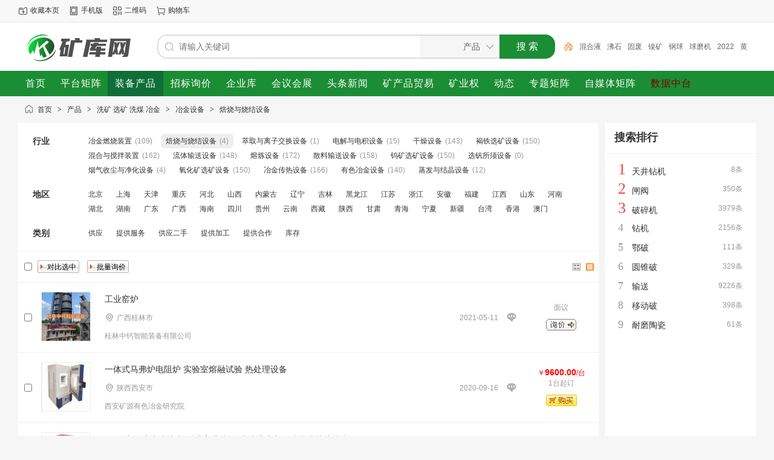

--- FILE ---
content_type: text/html;charset=UTF-8
request_url: https://www.kuangku.cn/sell/list-811.html
body_size: 5693
content:
<!doctype html>
<html>
<head>
<meta charset="UTF-8"/>
<title>[焙烧与烧结设备]焙烧与烧结设备厂家，焙烧与烧结设备价格，焙烧与烧结设备型号_矿库网</title>
<meta name="keywords" content="焙烧与烧结设备，焙烧与烧结设备厂家，焙烧与烧结设备价格，焙烧与烧结设备大全，矿业数据库"/>
<meta name="description" content="矿库网提供了优质的焙烧与烧结设备信息，主要内容包含:焙烧与烧结设备价格、焙烧与烧结设备商品介绍、焙烧与烧结设备厂家等,还有详细的厂家介绍与详细联系方式,购买焙烧与烧结设备及其相关产品就上矿库."/>
<meta http-equiv="mobile-agent" content="format=html5;url=https://m.kuangku.cn/sell/list-811.html"/>
<meta http-equiv="x-ua-compatible" content="IE=8"/>
<link rel="shortcut icon" type="image/x-icon" href="https://www.kuangku.cn/favicon.ico"/>
<link rel="bookmark" type="image/x-icon" href="https://www.kuangku.cn/favicon.ico"/>
<link rel="archives" title="矿库网" href="https://www.kuangku.cn/archiver/"/>
<link rel="stylesheet" type="text/css" href="https://www.kuangku.cn/static/skin/default/style.css?v=75729014de"/>
<link rel="stylesheet" type="text/css" href="https://www.kuangku.cn/static/skin/default/sell.css?v=75729014de"/>
<link rel="stylesheet" type="text/css" href="https://www.kuangku.cn/file/style/home.reset.css?v=75729014de"/>
<script type="text/javascript" src="https://www.kuangku.cn/lang/zh-cn/lang.js?v=75729014de"></script>
<script type="text/javascript" src="https://www.kuangku.cn/file/script/config.js?v=75729014de"></script>
<script type="text/javascript" src="https://www.kuangku.cn/static/script/jquery-3.6.4.min.js?v=75729014de"></script>
<script type="text/javascript" src="https://www.kuangku.cn/static/script/notification.js?v=75729014de"></script>
<script type="text/javascript" src="https://www.kuangku.cn/static/script/common.js?v=75729014de"></script>
<script type="text/javascript" src="https://www.kuangku.cn/static/script/page.js?v=75729014de"></script>
<script type="text/javascript">GoMobile('https://m.kuangku.cn/sell/list-811.html');var searchid = 5;</script>
</head>
<body>
<div class="head" id="head">
<div class="head_m">
<div class="head_r" id="destoon_member"></div>
<div class="head_l">
<ul>
<li class="h_fav"><script type="text/javascript">addFav('收藏本页');</script></li>
<li class="h_mobile"><a href="javascript:Dmobile();">手机版</a></li><li class="h_qrcode"><a href="javascript:Dqrcode();">二维码</a></li><li class="h_cart"><a href="https://www.kuangku.cn/member/cart.php" onmouseover="Dcard('cart',this);">购物车<span class="head_t" id="destoon_cart"></span></a></li></ul>
</div>
</div>
</div>
<div id="destoon-space" class="head_s"></div>
<div class="m"><div id="search_tips" style="display:none;"></div></div>
<div id="destoon-qrcode" style="display:none;"></div><div id="destoon-card"></div>
<div id="destoon-fixon" class="destoon-fixon-x">
<div class="m">
<div class="logo"><a href="https://www.kuangku.cn/"><img src="https://mine99.oss-cn-beijing.aliyuncs.com/kuangkuwang/logo.png" alt="矿库网"/></a></div>
<form id="destoon-search" action="https://www.kuangku.cn/sell/search.php" onsubmit="return DSearch();">
<div class="search-inp">
<input name="kw" id="destoon-kw" type="text" value="" placeholder="请输入关键词" onfocus="DsRec();" onblur="$('#search-tip,#search-rec,#search-cls').fadeOut('fast');"  x-webkit-speech speech/>
<div id="search-tip"></div><div id="search-rec"></div>
</div>
<div class="search-mod">
<div id="search-cls" onclick="$('#destoon-kw').val('');$('#search-cls').hide();" title="清空输入"></div>
<input type="text" id="destoon-mod" value="产品" readonly onclick="$('#search-tip,#search-rec').hide();$('#search-mod').fadeIn('fast');"/>
<div id="search-mod">
<p onclick="$('#search-mod').fadeOut('fast');"><i title="关闭"></i>选择频道搜索</p>
<ul>
<li onclick="DsMod('5','产品','https://www.kuangku.cn/sell/')">产品</li><li onclick="DsMod('6','采购','https://www.kuangku.cn/buy/')">采购</li><li onclick="DsMod('4','企业','https://www.kuangku.cn/company/')">企业</li><li onclick="DsMod('8','展会','https://www.kuangku.cn/exhibit/')">展会</li><li onclick="DsMod('34','头条','https://www.kuangku.cn/toutiao/')">头条</li><li onclick="DsMod('42','矿产','https://www.kuangku.cn/kuangchan/')">矿产</li><li onclick="DsMod('52','矿业权','https://www.kuangku.cn/kuangquan2023/')">矿业权</li><li onclick="DsMod('20','动态','https://www.kuangku.cn/moment/')">动态</li><li onclick="DsMod('54','专题矩阵','https://www.kuangku.cn/zuanti/')">专题矩阵</li><li onclick="DsMod('55','自媒体矩阵','https://www.kuangku.cn/media/')">自媒体矩阵</li><li onclick="DsMod('60','数据中台','https://www.kuangku.cn/shujuzhongtai/')">数据中台</li></ul>
</div>
</div>
<div class="search-btn"><input type="submit" value="搜 索"/></div>
<div class="search-adv" title="高级搜索" onclick="Go($('#destoon-search').attr('action'));"></div>
<div class="search-hot"><a href="https://www.kuangku.cn/sell/search.php?kw=%E7%A0%B4%E7%A2%8E%E6%9C%BA">破碎机</a><a href="https://www.kuangku.cn/sell/search.php?kw=%E6%B7%B7%E5%90%88%E6%B6%B2">混合液</a><a href="https://www.kuangku.cn/sell/search.php?kw=%E6%B2%B8%E7%9F%B3">沸石</a><a href="https://www.kuangku.cn/sell/search.php?kw=%E5%9B%BA%E5%BA%9F">固废</a><a href="https://www.kuangku.cn/sell/search.php?kw=%E9%95%8D%E7%9F%BF">镍矿</a><a href="https://www.kuangku.cn/sell/search.php?kw=%E9%92%A2%E7%90%83">钢球</a><a href="https://www.kuangku.cn/sell/search.php?kw=%E7%90%83%E7%A3%A8%E6%9C%BA">球磨机</a><a href="https://www.kuangku.cn/sell/search.php?kw=2022">2022</a><a href="https://www.kuangku.cn/sell/search.php?kw=%E9%BB%84%E8%8D%AF">黄药</a><a href="https://www.kuangku.cn/sell/search.php?kw=%E8%BD%AF%E7%AE%A1">软管</a></div>
</form>
</div>
<div class="nav-btn">
<div class="m">
<div class="menu">
<ul><li><a href="https://www.kuangku.cn/"><span>首页</span></a></li><li><a href="https://www.kuangku.cn/juzhen/" target="_blank"><span>平台矩阵</span></a></li><li class="menuon"><a href="https://www.kuangku.cn/sell/"><span>装备产品</span></a></li><li><a href="https://www.kuangku.cn/buy/"><span>招标询价</span></a></li><li><a href="https://www.kuangku.cn/company/"><span>企业库</span></a></li><li><a href="https://www.kuangku.cn/exhibit/"><span>会议会展</span></a></li><li><a href="https://www.kuangku.cn/toutiao/"><span>头条新闻</span></a></li><li><a href="https://www.kuangku.cn/kuangchan/"><span>矿产品贸易</span></a></li><li><a href="https://www.kuangku.cn/kuangquan2023/"><span>矿业权</span></a></li><li><a href="https://www.kuangku.cn/moment/"><span>动态</span></a></li><li><a href="https://www.kuangku.cn/zuanti/" target="_blank"><span>专题矩阵</span></a></li><li><a href="https://www.kuangku.cn/media/" target="_blank"><span>自媒体矩阵</span></a></li><li><a href="https://www.kuangku.cn/shujuzhongtai/" target="_blank"><span style="color:#800000;">数据中台</span></a></li></ul>
</div>
</div>
</div>
</div><div class="m">
<div class="nav"><a href="https://www.kuangku.cn/">首页</a> <i>&gt;</i> <a href="https://www.kuangku.cn/sell/">产品</a> <i>&gt;</i> <a href="https://www.kuangku.cn/sell/list-51.html">洗矿 选矿 洗煤 冶金</a> <i>&gt;</i> <a href="https://www.kuangku.cn/sell/list-92.html">冶金设备</a> <i>&gt;</i> <a href="https://www.kuangku.cn/sell/list-811.html">焙烧与烧结设备</a></div>
</div>
<div class="m m2">
<div class="m2l">
<form action="https://www.kuangku.cn/sell/search.php" id="search">
<input type="hidden" name="catid" value="811"/>
<div class="sort-f">
<div class="sort">
<div class="sort-k">行业</div>
<div class="sort-v">
<ul>
<li><a href="https://www.kuangku.cn/sell/list-810.html">冶金燃烧装置</a> <i>(109)</i></li>
<li class="on"><a href="https://www.kuangku.cn/sell/list-811.html">焙烧与烧结设备</a> <i>(4)</i></li>
<li><a href="https://www.kuangku.cn/sell/list-812.html">萃取与离子交换设备</a> <i>(1)</i></li>
<li><a href="https://www.kuangku.cn/sell/list-813.html">电解与电积设备</a> <i>(15)</i></li>
<li><a href="https://www.kuangku.cn/sell/list-814.html">干燥设备</a> <i>(143)</i></li>
<li><a href="https://www.kuangku.cn/sell/list-816.html">褐铁选矿设备</a> <i>(150)</i></li>
<li><a href="https://www.kuangku.cn/sell/list-817.html">混合与搅拌装置</a> <i>(162)</i></li>
<li><a href="https://www.kuangku.cn/sell/list-818.html">流体输送设备</a> <i>(148)</i></li>
<li><a href="https://www.kuangku.cn/sell/list-819.html">熔炼设备</a> <i>(172)</i></li>
<li><a href="https://www.kuangku.cn/sell/list-820.html">散料输送设备</a> <i>(158)</i></li>
<li><a href="https://www.kuangku.cn/sell/list-821.html">钨矿选矿设备</a> <i>(150)</i></li>
<li><a href="https://www.kuangku.cn/sell/list-822.html">选钒所须设备</a> <i>(0)</i></li>
<li><a href="https://www.kuangku.cn/sell/list-823.html">烟气收尘与净化设备</a> <i>(4)</i></li>
<li><a href="https://www.kuangku.cn/sell/list-824.html">氧化矿选矿设备</a> <i>(150)</i></li>
<li><a href="https://www.kuangku.cn/sell/list-825.html">冶金传热设备</a> <i>(166)</i></li>
<li><a href="https://www.kuangku.cn/sell/list-826.html">有色冶金设备</a> <i>(140)</i></li>
<li><a href="https://www.kuangku.cn/sell/list-827.html">蒸发与结晶设备</a> <i>(12)</i></li>
</ul>
</div>
</div>
<div class="sort">
<div class="sort-k">地区</div>
<div class="sort-v">
<ul>
<li><a href="https://www.kuangku.cn/sell/search.php?catid=811&areaid=1">北京</a></li>
<li><a href="https://www.kuangku.cn/sell/search.php?catid=811&areaid=2">上海</a></li>
<li><a href="https://www.kuangku.cn/sell/search.php?catid=811&areaid=3">天津</a></li>
<li><a href="https://www.kuangku.cn/sell/search.php?catid=811&areaid=4">重庆</a></li>
<li><a href="https://www.kuangku.cn/sell/search.php?catid=811&areaid=5">河北</a></li>
<li><a href="https://www.kuangku.cn/sell/search.php?catid=811&areaid=6">山西</a></li>
<li><a href="https://www.kuangku.cn/sell/search.php?catid=811&areaid=7">内蒙古</a></li>
<li><a href="https://www.kuangku.cn/sell/search.php?catid=811&areaid=8">辽宁</a></li>
<li><a href="https://www.kuangku.cn/sell/search.php?catid=811&areaid=9">吉林</a></li>
<li><a href="https://www.kuangku.cn/sell/search.php?catid=811&areaid=10">黑龙江</a></li>
<li><a href="https://www.kuangku.cn/sell/search.php?catid=811&areaid=11">江苏</a></li>
<li><a href="https://www.kuangku.cn/sell/search.php?catid=811&areaid=12">浙江</a></li>
<li><a href="https://www.kuangku.cn/sell/search.php?catid=811&areaid=13">安徽</a></li>
<li><a href="https://www.kuangku.cn/sell/search.php?catid=811&areaid=14">福建</a></li>
<li><a href="https://www.kuangku.cn/sell/search.php?catid=811&areaid=15">江西</a></li>
<li><a href="https://www.kuangku.cn/sell/search.php?catid=811&areaid=16">山东</a></li>
<li><a href="https://www.kuangku.cn/sell/search.php?catid=811&areaid=17">河南</a></li>
<li><a href="https://www.kuangku.cn/sell/search.php?catid=811&areaid=18">湖北</a></li>
<li><a href="https://www.kuangku.cn/sell/search.php?catid=811&areaid=19">湖南</a></li>
<li><a href="https://www.kuangku.cn/sell/search.php?catid=811&areaid=20">广东</a></li>
<li><a href="https://www.kuangku.cn/sell/search.php?catid=811&areaid=21">广西</a></li>
<li><a href="https://www.kuangku.cn/sell/search.php?catid=811&areaid=22">海南</a></li>
<li><a href="https://www.kuangku.cn/sell/search.php?catid=811&areaid=23">四川</a></li>
<li><a href="https://www.kuangku.cn/sell/search.php?catid=811&areaid=24">贵州</a></li>
<li><a href="https://www.kuangku.cn/sell/search.php?catid=811&areaid=25">云南</a></li>
<li><a href="https://www.kuangku.cn/sell/search.php?catid=811&areaid=26">西藏</a></li>
<li><a href="https://www.kuangku.cn/sell/search.php?catid=811&areaid=27">陕西</a></li>
<li><a href="https://www.kuangku.cn/sell/search.php?catid=811&areaid=28">甘肃</a></li>
<li><a href="https://www.kuangku.cn/sell/search.php?catid=811&areaid=29">青海</a></li>
<li><a href="https://www.kuangku.cn/sell/search.php?catid=811&areaid=30">宁夏</a></li>
<li><a href="https://www.kuangku.cn/sell/search.php?catid=811&areaid=31">新疆</a></li>
<li><a href="https://www.kuangku.cn/sell/search.php?catid=811&areaid=32">台湾</a></li>
<li><a href="https://www.kuangku.cn/sell/search.php?catid=811&areaid=33">香港</a></li>
<li><a href="https://www.kuangku.cn/sell/search.php?catid=811&areaid=34">澳门</a></li>
</ul>
</div>
</div>
<div class="sort">
<div class="sort-k">类别</div>
<div class="sort-v">
<ul>
<li><a href="javascript:;" onclick="Dq('typeid',0);">供应</a></li>
<li><a href="javascript:;" onclick="Dq('typeid',1);">提供服务</a></li>
<li><a href="javascript:;" onclick="Dq('typeid',2);">供应二手</a></li>
<li><a href="javascript:;" onclick="Dq('typeid',3);">提供加工</a></li>
<li><a href="javascript:;" onclick="Dq('typeid',4);">提供合作</a></li>
<li><a href="javascript:;" onclick="Dq('typeid',5);">库存</a></li>
</ul>
</div>
</div>
</div>
</form>
<form method="post">
<div class="sell_tip" id="sell_tip" style="display:none;" title="双击关闭" ondblclick="Dh(this.id);">
<div>
<p>您可以</p>
<input type="submit" value="对比选中" onclick="this.form.action='https://www.kuangku.cn/sell/compare.php';" class="tool-btn"/> 或 
<input type="submit" value="批量询价" onclick="this.form.action='https://www.kuangku.cn/sell/inquiry.php';" class="tool-btn"/>
</div>
</div>
<div class="img_tip" id="img_tip" style="display:none;">&nbsp;</div>
<div class="tools">
<table>
<tr height="30">
<td width="25" align="center"><input type="checkbox" onclick="checkall(this.form);"/></td>
<td>
<input type="submit" value="对比选中" onclick="this.form.action='https://www.kuangku.cn/sell/compare.php';" class="tool-btn"/>&nbsp; &nbsp;
<input type="submit" value="批量询价" onclick="this.form.action='https://www.kuangku.cn/sell/inquiry.php';" class="tool-btn"/>
</td>
<td align="right">
<img src="https://www.kuangku.cn/static/image/ico-list-img.png" width="16" height="16" title="图片列表" align="absmiddle" class="c_p" onclick="Dq('list', 1);"/>&nbsp;
<img src="https://www.kuangku.cn/static/image/ico-list-mix-on.png" width="16" height="16" title="图文列表" align="absmiddle" class="c_p" onclick="Dq('list', 0);"/>&nbsp;
</td>
</tr>
</table>
</div>
<div class="list" id="item_261322">
<table>
<tr align="center">
<td width="25">&nbsp;<input type="checkbox" id="check_261322" name="itemid[]" value="261322" onclick="sell_tip(this, 261322);"/> </td>
<td width="100"><div><a href="https://www.kuangku.cn/sell/show-htm-itemid-261322.html" target="_blank"><img src="https://img.kuangku.cn/202105/11/10320560100530.jpg.thumb.jpg" width="80" height="80" alt="工业窑炉" onmouseover="img_tip(this, this.src);" onmouseout="img_tip(this, '');"/></a></div></td>
<td width="10"> </td>
<td align="left">
<ul>
<li><a href="https://www.kuangku.cn/sell/show-htm-itemid-261322.html" target="_blank" class="px14">工业窑炉</a></li>
<li><span class="f_r f_grey">2021-05-11</span><span class="ui-ico-area">广西桂林市</span></li>
<li>
<a href="https://www.kuangku.cn/com/guilinzhonggai123/" target="_blank"><span class="f_grey">桂林中钙智能装备有限公司</span></a>
</li>
</ul>
</td>
<td width="40"><a href="javascript:;" onclick="Dchat('https://www.kuangku.cn/member/chat.php?touser=guilinzhonggai123&mid=5&itemid=261322');" rel="nofollow"><img src="https://www.kuangku.cn/api/online.php?username=guilinzhonggai123&mid=5&itemid=261322&style=0" title="点击交谈/留言" alt="" align="absmiddle" onerror="this.src=DTPath+'static/image/web-off.gif';"/></a></td>
<td width="120"> 
<span class="f_grey">面议</span><br/>
<a href="https://www.kuangku.cn/sell/inquiry-htm-itemid-261322.html" target="_blank"><img src="https://www.kuangku.cn/static/skin/default/inquiry.gif" title="询价" class="iq_btn"/></a>
</td>
</tr>
</table>
</div>
<div class="list" id="item_258127">
<table>
<tr align="center">
<td width="25">&nbsp;<input type="checkbox" id="check_258127" name="itemid[]" value="258127" onclick="sell_tip(this, 258127);"/> </td>
<td width="100"><div><a href="https://www.kuangku.cn/sell/show-htm-itemid-258127.html" target="_blank"><img src="https://img.kuangku.cn/202004/03/1423008298540.png.thumb.png" width="80" height="80" alt="一体式马弗炉电阻炉  实验室熔融试验  热处理设备" onmouseover="img_tip(this, this.src);" onmouseout="img_tip(this, '');"/></a></div></td>
<td width="10"> </td>
<td align="left">
<ul>
<li><a href="https://www.kuangku.cn/sell/show-htm-itemid-258127.html" target="_blank" class="px14">一体式马弗炉电阻炉  实验室熔融试验  热处理设备</a></li>
<li><span class="f_r f_grey">2020-09-16</span><span class="ui-ico-area">陕西西安市</span></li>
<li>
<a href="https://www.kuangku.cn/com/xaky2018/" target="_blank"><span class="f_grey">西安矿源有色冶金研究院</span></a>
</li>
</ul>
</td>
<td width="40"><a href="javascript:;" onclick="Dchat('https://www.kuangku.cn/member/chat.php?touser=xaky2018&mid=5&itemid=258127');" rel="nofollow"><img src="https://www.kuangku.cn/api/online.php?username=xaky2018&mid=5&itemid=258127&style=0" title="点击交谈/留言" alt="" align="absmiddle" onerror="this.src=DTPath+'static/image/web-off.gif';"/></a></td>
<td width="120"> 
<span class="f_red">￥<strong>9600.00</strong>/台</span><br/>
<span class="f_grey">1台起订</span><br/>
<a href="https://www.kuangku.cn/member/buy.php?mid=5&itemid=258127" target="_blank"><img src="https://www.kuangku.cn/static/skin/default/buy.gif" title="购买" class="iq_btn"/></a>
</td>
</tr>
</table>
</div>
<div class="list" id="item_45950">
<table>
<tr align="center">
<td width="25">&nbsp;<input type="checkbox" id="check_45950" name="itemid[]" value="45950" onclick="sell_tip(this, 45950);"/> </td>
<td width="100"><div><a href="https://www.kuangku.cn/sell/show-htm-itemid-45950.html" target="_blank"><img src="https://img.kuangku.cn/sell/sell8/db38819b038d48a3b4a08d5283eee798.jpg.thumb.jpg" width="80" height="80" alt="1700度管式烧结炉|检测式高温炉|管式炉温度和尺寸挑选基地昆山" onmouseover="img_tip(this, this.src);" onmouseout="img_tip(this, '');"/></a></div></td>
<td width="10"> </td>
<td align="left">
<ul>
<li><a href="https://www.kuangku.cn/sell/show-htm-itemid-45950.html" target="_blank" class="px14">1700度管式烧结炉|检测式高温炉|管式炉温度和尺寸挑选基地昆山</a></li>
<li><span class="f_r f_grey">2020-01-16</span><span class="ui-ico-area">江苏苏州市</span></li>
<li>
<a href="https://www.kuangku.cn/com/shop1457542926570/" target="_blank"><span class="f_grey">苏州微行炉业有限公司</span></a>
</li>
</ul>
</td>
<td width="40"><a href="javascript:;" onclick="Dchat('https://www.kuangku.cn/member/chat.php?touser=shop1457542926570&mid=5&itemid=45950');" rel="nofollow"><img src="https://www.kuangku.cn/api/online.php?username=shop1457542926570&mid=5&itemid=45950&style=0" title="点击交谈/留言" alt="" align="absmiddle" onerror="this.src=DTPath+'static/image/web-off.gif';"/></a></td>
<td width="120"> 
<span class="f_red">￥<strong>33300.00</strong></span><br/>
<span class="f_grey">0起订</span><br/>
<a href="https://www.kuangku.cn/sell/inquiry-htm-itemid-45950.html" target="_blank"><img src="https://www.kuangku.cn/static/skin/default/inquiry.gif" title="询价" class="iq_btn"/></a>
</td>
</tr>
</table>
</div>
<div class="list" id="item_45951">
<table>
<tr align="center">
<td width="25">&nbsp;<input type="checkbox" id="check_45951" name="itemid[]" value="45951" onclick="sell_tip(this, 45951);"/> </td>
<td width="100"><div><a href="https://www.kuangku.cn/sell/show-htm-itemid-45951.html" target="_blank"><img src="https://img.kuangku.cn/sell/sell9/f26be9ef5f364f58b8753b002b81303d.jpg.thumb.jpg" width="80" height="80" alt="专业定制焙烧炉与余热锅炉连接处非金属补偿器厂家直销诚招经销商" onmouseover="img_tip(this, this.src);" onmouseout="img_tip(this, '');"/></a></div></td>
<td width="10"> </td>
<td align="left">
<ul>
<li><a href="https://www.kuangku.cn/sell/show-htm-itemid-45951.html" target="_blank" class="px14">专业定制焙烧炉与余热锅炉连接处非金属补偿器厂家直销诚招经销商</a></li>
<li><span class="f_r f_grey">2020-01-16</span><span class="ui-ico-area">江苏泰州市</span></li>
<li>
<a href="https://www.kuangku.cn/com/ibeststone/" target="_blank"><span class="f_grey">泰州佰斯通机械科技有限公司</span></a>
</li>
</ul>
</td>
<td width="40"><a href="javascript:;" onclick="Dchat('https://www.kuangku.cn/member/chat.php?touser=ibeststone&mid=5&itemid=45951');" rel="nofollow"><img src="https://www.kuangku.cn/api/online.php?username=ibeststone&mid=5&itemid=45951&style=0" title="点击交谈/留言" alt="" align="absmiddle" onerror="this.src=DTPath+'static/image/web-off.gif';"/></a></td>
<td width="120"> 
<span class="f_red">￥<strong>1889.00</strong></span><br/>
<span class="f_grey">0起订</span><br/>
<a href="https://www.kuangku.cn/sell/inquiry-htm-itemid-45951.html" target="_blank"><img src="https://www.kuangku.cn/static/skin/default/inquiry.gif" title="询价" class="iq_btn"/></a>
</td>
</tr>
</table>
</div>
</form>
</div>
<div class="m2r">
<div class="sponsor"></div>
<div class="head-sub"><strong>搜索排行</strong></div>
<div class="list-rank">
<ul>
<li title="搜索9次 约8条结果"><span class="f_r">8条</span><em>1</em><a href="https://www.kuangku.cn/sell/search.php?kw=%E5%A4%A9%E4%BA%95%E9%92%BB%E6%9C%BA">天井钻机</a></li>
<li title="搜索4次 约350条结果"><span class="f_r">350条</span><em>2</em><a href="https://www.kuangku.cn/sell/search.php?kw=%E9%97%B8%E9%98%80">闸阀</a></li>
<li title="搜索3次 约3979条结果"><span class="f_r">3979条</span><em>3</em><a href="https://www.kuangku.cn/sell/search.php?kw=%E7%A0%B4%E7%A2%8E%E6%9C%BA">破碎机</a></li>
<li title="搜索3次 约2156条结果"><span class="f_r">2156条</span><i>4</i><a href="https://www.kuangku.cn/sell/search.php?kw=%E9%92%BB%E6%9C%BA">钻机</a></li>
<li title="搜索3次 约111条结果"><span class="f_r">111条</span><i>5</i><a href="https://www.kuangku.cn/sell/search.php?kw=%E9%84%82%E7%A0%B4">鄂破</a></li>
<li title="搜索2次 约329条结果"><span class="f_r">329条</span><i>6</i><a href="https://www.kuangku.cn/sell/search.php?kw=%E5%9C%86%E9%94%A5%E7%A0%B4">圆锥破</a></li>
<li title="搜索2次 约9226条结果"><span class="f_r">9226条</span><i>7</i><a href="https://www.kuangku.cn/sell/search.php?kw=%E8%BE%93%E9%80%81">输送</a></li>
<li title="搜索2次 约398条结果"><span class="f_r">398条</span><i>8</i><a href="https://www.kuangku.cn/sell/search.php?kw=%E7%A7%BB%E5%8A%A8%E7%A0%B4">移动破</a></li>
<li title="搜索2次 约61条结果"><span class="f_r">61条</span><i>9</i><a href="https://www.kuangku.cn/sell/search.php?kw=%E8%80%90%E7%A3%A8%E9%99%B6%E7%93%B7">耐磨陶瓷</a></li>
</ul></div>
</div>
<div class="b10 c_b"></div>
</div>
<div class="b10" id="footb"></div>
<div class="m">
<div class="foot_page">
<a href="https://www.kuangku.cn/">网站首页</a> &nbsp;|&nbsp; 
<a href="https://www.kuangku.cn/about/index.html">关于我们</a> &nbsp;|&nbsp; 
<a href="https://www.kuangku.cn/about/contact.html">联系方式</a> &nbsp;|&nbsp; 
<a href="https://www.kuangku.cn/about/agreement.html">服务协议</a> &nbsp;|&nbsp; 
<a href="https://www.kuangku.cn/about/privacy.html">隐私政策</a> &nbsp;|&nbsp; 
<a href="https://www.kuangku.cn/about/copyright.html">版权隐私</a> &nbsp;|&nbsp; 
<a href="https://www.kuangku.cn/sitemap/">网站地图</a> &nbsp;|&nbsp; 
<a href="https://www.kuangku.cn/spread/">排名推广</a> &nbsp;|&nbsp; 
<a href="https://www.kuangku.cn/ad/">广告服务</a> &nbsp;|&nbsp; <a href="https://www.kuangku.cn/guestbook/">网站留言</a> &nbsp;|&nbsp; <a href="https://www.kuangku.cn/feed/">RSS订阅</a> &nbsp;|&nbsp; <a href="javascript:Dreport(5, 0, 0);">违规举报</a>
 &nbsp;|&nbsp; <a href="https://beian.miit.gov.cn/" target="_blank">京ICP备2021025988号-2</a></div>
</div>
<div class="m">
<div class="foot">
<div id="copyright">(c)2008-2024<a href="https://www.kuangku.cn">矿库网</a> SYSTEM All Rights Reserved</div>
</div>
</div>
<!--<script src='https://w102.ttkefu.com/k/?fid=9F5GJG0' charset=utf-8></script><div style='display:none;'> <a href='https://www.ttkefu.com' >在线客服系统</a ></div>-->
<script>
var _hmt = _hmt || [];
(function() {
  var hm = document.createElement("script");
  hm.src = "https://hm.baidu.com/hm.js?c3d0426ecf9b61e60c51af0b3935c6dd";
  var s = document.getElementsByTagName("script")[0]; 
  s.parentNode.insertBefore(hm, s);
})();
</script>
<div class="back2top"><a href="javascript:void(0);" title="返回顶部">&nbsp;</a></div>
<script type="text/javascript">
$(function(){
Dhot();
Dfixon();
});
</script>
</body>
</html>

--- FILE ---
content_type: application/javascript
request_url: https://www.kuangku.cn/static/script/page.js?v=75729014de
body_size: 4717
content:
/*
	DESTOON Copyright (C)2008-2099 www.destoon.com
	This is NOT a freeware,Use is subject to license.txt
*/
function Print(i) {if(isIE) {window.print();} else {var i = i ? i : 'content'; var w = window.open('','',''); w.opener = null; w.document.write('<div style="width:630px;">'+Dd(i).innerHTML+'</div>'); w.window.print();}}
function addFav(t) {document.write('<a href="'+window.location.href+'" title="'+document.title.replace(/<|>|'|"|&/g, '')+'" rel="sidebar" onclick="if(UA.indexOf(\'chrome\') != -1){alert(\''+L['chrome_fav_tip']+'\');return false;}window.external.addFavorite(this.href, this.title);return false;">'+t+'</a>');}
function View(s) {window.open(DTPath+'api/view'+DTExt+'?img='+s);}
function Dlight() {
	if(!get_cookie('auth')) return;
	var tps = ''; var uid = 0;
	if($('.favorite').length > 0) tps += 'favorite,';
	if($('.like').length > 0) tps += 'like,';
	if($('.hate').length > 0) tps += 'hate,';
	if($('.follow0').length > 0) {
		uid = parseInt($('.follow0').attr('data-follow'));
		if(uid > 0) tps += 'follow,';
	}
	if(tps) {
		var ids = cutstr($('.'+cutstr(tps, '', ',')).attr('onclick'), '(', ')');
		if(ids || uid > 0) {
			$.post(AJPath, 'action=light&tps='+tps+'&ids='+ids+'&uid='+uid, function(data) {
				if(data) {
					if(data.indexOf('favorite') != -1) $('.favorite').attr('class', 'favorited');
					if(data.indexOf('like') != -1) $('.like').attr('class', 'liked');
					if(data.indexOf('hate') != -1) $('.hate').attr('class', 'hated');
					if(data.indexOf('follow') != -1) {
						$('.follow0').attr('title', L['followed_title']);
						$('.follow0 b').html(L['followed']);
						$('.follow0').attr('class', 'follow1');
					}
				}
			});
		}
	}
}
function Dfavor(mid, itemid) {
	if(!get_cookie('auth')) {
		if($('#destoon-login').length > 0) {Go($('#destoon-login').attr('href'));return;}
		Dtoast(L['login_tip']);return;
	}
	if($('.favorited').length > 0 && !confirm(L['favorited_tip'])){return;}
	$.post(AJPath, 'action=favorite&mid='+mid+'&itemid='+itemid, function(data) {
		if(data) {
			if(data == 'ok') {
				Dtoast(L['favorited']);
				$('.favorite').attr('class', 'favorited');
				$('.favorited b').html(parseInt($('.favorited b').html())+1);
			} else if(data == 'ko') {
				Dtoast(L['canceled']);
				$('.favorited').attr('class', 'favorite');
				$('.favorite b').html(parseInt($('.favorite b').html())-1);
			} else {
				Dtoast(data);
			}
		}
	});
}
function Dlike(mid, tid, rid) {
	if(!get_cookie('auth')) {
		if($('#destoon-login').length > 0) {Go($('#destoon-login').attr('href'));return;}
		Dtoast(L['login_tip']);return;
	}
	$.post(AJPath, 'action=like&mid='+mid+'&itemid='+tid+'&rid='+rid, function(data) {
		if(data) {
			if(rid) {
				if(data == 'ok') {
					$('#like-'+mid+'-'+tid+'-'+rid).parent().attr('class', 'ui-ico-liked');
					$('#like-'+mid+'-'+tid+'-'+rid).html(parseInt($('#like-'+mid+'-'+tid+'-'+rid).html())+1);
					Dtoast(L['liked']);
				} else if(data == 'ok0') {
					$('#like-'+mid+'-'+tid+'-'+rid).parent().attr('class', 'ui-ico-liked');
					$('#like-'+mid+'-'+tid+'-'+rid).html(parseInt($('#like-'+mid+'-'+tid+'-'+rid).html())+1);
					$('#hate-'+mid+'-'+tid+'-'+rid).parent().attr('class', 'ui-ico-hate');
					$('#hate-'+mid+'-'+tid+'-'+rid).html(parseInt($('#hate-'+mid+'-'+tid+'-'+rid).html())-1);
					Dtoast(L['liked']);
				} else if(data == 'ko') {
					$('#like-'+mid+'-'+tid+'-'+rid).parent().attr('class', 'ui-ico-like');
					$('#like-'+mid+'-'+tid+'-'+rid).html(parseInt($('#like-'+mid+'-'+tid+'-'+rid).html())-1);
					Dtoast(L['canceled']);
				} else {
					Dtoast(data);
				}
			} else {
				if(data == 'ok') {
					$('.like').attr('class', 'liked');
					$('.liked b').html(parseInt($('.liked b').html())+1);
					Dtoast(L['liked']);
				} else if(data == 'ok0') {
					$('.like').attr('class', 'liked');
					$('.liked b').html(parseInt($('.liked b').html())+1);
					$('.hated').attr('class', 'hate');
					$('.hate b').html(parseInt($('.hate b').html())-1);
					Dtoast(L['liked']);
				} else if(data == 'ko') {
					$('.liked').attr('class', 'like');
					$('.like b').html(parseInt($('.like b').html())-1);
					Dtoast(L['canceled']);
				} else {
					Dtoast(data);
				}
			}
		}
	});
}
function Dhate(mid, tid, rid) {
	if(!get_cookie('auth')) {
		if($('#destoon-login').length > 0) {Go($('#destoon-login').attr('href'));return;}
		Dtoast(L['login_tip']);return;
	}
	$.post(AJPath, 'action=like&job=hate&mid='+mid+'&itemid='+tid+'&rid='+rid, function(data) {
		if(data) {
			if(rid) {
				if(data == 'ok') {
					$('#hate-'+mid+'-'+tid+'-'+rid).parent().attr('class', 'ui-ico-hated');
					$('#hate-'+mid+'-'+tid+'-'+rid).html(parseInt($('#hate-'+mid+'-'+tid+'-'+rid).html())+1);
					Dtoast(L['hated']);
				} else if(data == 'ok1') {
					$('#hate-'+mid+'-'+tid+'-'+rid).parent().attr('class', 'ui-ico-hated');
					$('#hate-'+mid+'-'+tid+'-'+rid).html(parseInt($('#hate-'+mid+'-'+tid+'-'+rid).html())+1);
					$('#like-'+mid+'-'+tid+'-'+rid).parent().attr('class', 'ui-ico-like');
					$('#like-'+mid+'-'+tid+'-'+rid).html(parseInt($('#like-'+mid+'-'+tid+'-'+rid).html())-1);
					Dtoast(L['hated']);
				} else if(data == 'ko') {
					$('#hate-'+mid+'-'+tid+'-'+rid).parent().attr('class', 'ui-ico-hate');
					$('#hate-'+mid+'-'+tid+'-'+rid).html(parseInt($('#hate-'+mid+'-'+tid+'-'+rid).html())-1);
					Dtoast(L['canceled']);
				} else {
					Dtoast(data);
				}
			} else {
				if(data == 'ok') {
					$('.hate').attr('class', 'hated');
					$('.hated b').html(parseInt($('.hated b').html())+1);
				} else if(data == 'ok1') {
					$('.hate').attr('class', 'hated');
					$('.hated b').html(parseInt($('.hated b').html())+1);
					$('.liked').attr('class', 'like');
					$('.like b').html(parseInt($('.like b').html())-1);
				} else if(data == 'ko') {
					$('.hated').attr('class', 'hate');
					$('.hate b').html(parseInt($('.hate b').html())-1);
					Dtoast(L['canceled']);
				} else {
					Dtoast(data);
				}
			}
		}
	});
}
function Dfollow(username) {
	if(!get_cookie('auth')) {
		if($('#destoon-login').length > 0) {Go($('#destoon-login').attr('href'));return;}
		Dtoast(L['login_tip']);return;
	}
	if($('#follow-'+username).attr('class') == 'follow1' && !confirm(L['unfollow_tip'])){return;}
	$.post(AJPath, 'action=follow&username='+username, function(data) {
		if(data) {
			var num = $('#follow-'+username+' i').html();
			num = num.match(/^[0-9]{1,}$/) ? parseInt(num) : -1;
			if(data == 'ok') {
				$('#follow-'+username).attr('class', 'follow1');
				$('#follow-'+username).attr('title', L['followed_title']);
				$('#follow-'+username+' b').html(L['followed']);
				if(num > -1) $('#follow-'+username+' i').html(++num);
				Dtoast(L['followed']);
			} else if(data == 'ko') {
				$('#follow-'+username).attr('class', 'follow0');
				$('#follow-'+username).attr('title', L['unfollow_title']);
				$('#follow-'+username+' b').html(L['follow']);
				if(num > 0) $('#follow-'+username+' i').html(--num);
				Dtoast(L['unfollow']);
			} else {
				Dtoast(data);
			}
		}
	});
}
function Dreport(mid, tid, rid, c) {
	var c = c ? c : ($('#title').length > 0 ? $('#title').html() : document.title)+'\n'+window.location.href;
	var htm = '<form method="post" action="'+DTPath+'api/report'+DTExt+'" id="dreport" target="_blank">';
	htm += '<input type="hidden" name="forward" value="'+window.location.href+'"/>';
	htm += '<input type="hidden" name="mid" value="'+mid+'"/>';
	htm += '<input type="hidden" name="itemid" value="'+tid+'"/>';
	htm += '<input type="hidden" name="rid" value="'+rid+'"/>';
	htm += '<textarea style="display:none;" name="content">'+c+'</textarea>';
	htm += '</form>';
	$('#destoon-space').html(htm);
	Dd('dreport').submit();
}
var tip_word = '';
function DSearch() {
	if($('#destoon-kw').val().length < 1) {
		$('#search-mod').hide();
		$('#destoon-kw').val('');
		$('#destoon-kw').attr('placeholder', '');
		window.setTimeout(function(){$('#destoon-kw').attr('placeholder', L['keyword_message']);}, 500);
		return false;
	}
	return true;
}
function DsMod(i, n, l) {
	if(i == searchid) {
		$('#search-mod').fadeOut('fast');
		return;
	}
	Dd('destoon-search').action = l+'search'+DTExt;searchid = i;Dd('destoon-mod').value = n;$('#search-mod').fadeOut('fast');
	$.get(AJPath+'?action=search&job=hot&mid='+i,function(data){ 
		if(data) $('.search-hot').html(data);
	});
}
function DsTip(w) {
	if(w.length < 1 || w == tip_word) return;
	tip_word = w;
	$.get(AJPath+'?action=search&job=tip&mid='+searchid+'&word='+w, function(data) {
		if(data.indexOf('onclick') != -1) {
			$('#search-tip').html('<div class="search-tip">'+data+'</div>');
			$('#search-tip').show();
			$('#search-rec').hide();
		} else {
			$('#search-tip').html('');
			$('#search-tip').hide();
		}
	});
}
function DsRec() {
	$('#search-cls').show();
	if($('#search-rec').html().indexOf('data-rec="'+searchid+'"') != -1) {
		$('#search-rec').show();
		$('#search-tip').hide();
		return;
	}
	$.get(AJPath+'?action=search&mid='+searchid, function(data) {
		if(data.indexOf('onclick') != -1) {
			$('#search-rec').html('<div class="search-rec" data-rec="'+searchid+'">'+data+'</div>');
			$('#search-rec').show();
			$('#search-tip').hide();
		} else {
			$('#search-rec').hide();
			$('#search-rec').html('');
		}
	});
}
function DsDel() {	
	$.post(AJPath, 'action=search&job=del&mid='+searchid, function(data) {
		if(data == 'ok') {
			$('#search-rec').html('');
			$('#search-rec').hide();
			$('#destoon-kw').focus();
		}
	});
}
function DsKW(w) {$('#destoon-kw').val(w); $('#destoon-search').submit();}
function user_login() {
	if(Dd('user_name').value.length < 2) {Dd('user_name').focus(); return false;}
	if(Dd('user_pass').value == 'password' || Dd('user_pass').value.length < 6) {Dd('user_pass').focus(); return false;}
}
function show_answer(u, i) {document.write('<iframe src="'+u+'answer'+DTExt+'?itemid='+i+'" name="destoon_answer" id="des'+'toon_answer" style="width:100%;height:0px;" scrolling="no" frameborder="0"></iframe>');}
function Dtask(p, s) {$.getScript(DTPath+'api/task'+DTExt+'?'+p+(s ? '&screenw='+window.screen.width+'&screenh='+window.screen.height+'&refer='+encodeURIComponent(document.referrer) : '')+'&refresh='+Math.random()+'.js');}
var sell_n = 0;
function sell_tip(o, i) {
	if(o.checked) {sell_n++; Dd('item_'+i).style.backgroundColor='#F1F6FC';} else {Dd('item_'+i).style.backgroundColor='#FFFFFF'; sell_n--;}
	if(sell_n < 0) sell_n = 0;
	if(sell_n > 1) {
		var aTag = o; var leftpos = toppos = 0;
		do {aTag = aTag.offsetParent; leftpos	+= aTag.offsetLeft; toppos += aTag.offsetTop;
		} while(aTag.offsetParent != null);
		var X = o.offsetLeft + leftpos - 10;
		var Y = o.offsetTop + toppos - 70;
		Dd('sell_tip').style.left = X + 'px';
		Dd('sell_tip').style.top = Y + 'px';
		o.checked ? Ds('sell_tip') : Dh('sell_tip');
	} else {
		Dh('sell_tip');
	}
}
function img_tip(o, i) {
	if(i) {
		if(i.indexOf('nopic.gif') == -1) {
			if(i.indexOf('.thumb.') != -1) {var t = i.split('.thumb.');var s = t[0];} else {var s = i;}
			var aTag = o; var leftpos = toppos = 0;
			do {aTag = aTag.offsetParent; leftpos	+= aTag.offsetLeft; toppos += aTag.offsetTop;
			} while(aTag.offsetParent != null);
			var X = o.offsetLeft + leftpos + 90;
			var Y = o.offsetTop + toppos - 20;
			Dd('img_tip').style.left = X + 'px';
			Dd('img_tip').style.top = Y + 'px';
			Ds('img_tip');
			Inner('img_tip', '<img src="'+s+'" onload="if(this.width<200) {Dh(\'img_tip\');}else if(this.width>300){this.width=300;}Dd(\'img_tip\').style.width=this.width+\'px\';"/>')
		}
	} else {
		Dh('img_tip');
	}
}
function Dqrcode() {
	var url = $('meta[http-equiv=mobile-agent]').attr('content');
	url = url ? url.substr(17) : window.location.href;
	if($('#destoon-qrcode').length > 0) {
		if($('#destoon-qrcode').html().length < 10) {
			$('#destoon-qrcode').css({'position':'fixed','z-index':'99999','left':'50%','top':'0','margin-left':'-130px','width':'260px','background':'#FFFFFF','text-align':'center'});
			$('#destoon-qrcode').html('<div style="text-align:right;color:#555555;font-size:16px;font-family:Verdana;font-weight:100;padding-right:6px;cursor:pointer;">x</div><img src="'+DTPath+'api/qrcode'+DTExt+'?auth='+encodeURIComponent(url)+'" width="140" height="140"/><div style="padding:10px 0;font-size:14px;font-weight:bold;color:#555555;">'+L['scan_open']+'</div><div style="padding-bottom:20px;color:#999999;">'+L['scan_tool']+'</div>');
			$('#destoon-qrcode').click(function(){$('#destoon-qrcode').fadeOut('fast');});
		}
		$('#destoon-qrcode').fadeIn('fast');
	}
}
function Dmobile() {
	var url = $('meta[http-equiv=mobile-agent]').attr('content');
	Go(DTPath+'api/mobile'+DTExt+(url ? '?uri='+encodeURIComponent(url.substr(17)) : ''));
}
function Dhot() {
	if($('.search-hot')) {
		window.setInterval(function() {
			if($('.search-hot a').length > 5) {
				$('.search-hot').append($('.search-hot a:first').prop('outerHTML'));
				$('.search-hot a:first').fadeOut(300, function() {
					$('.search-hot a:first').remove();
				});
			}
		},  5000);
	}
}
function Dfixon() {
	if($('#destoon-fixon')) {
		$(window).on("scroll.fixon", function() {
			if($(document).scrollTop() > 122) {
				// $('.menu').css('margin-top', '80px');
				$('#destoon-fixon').addClass('fixon');
				//$('#destoon-fixon').animate({height:'80px'},300);
				$('#destoon-fixon').slideDown(300);
			} else {
				$('.menu').css('margin-top', '0');
				$('#destoon-fixon').removeClass('fixon');
			}
		});
	}
	$('#head').click(function(e) {
		if(e.target.nodeName == 'DIV') $('html, body').animate({scrollTop:0}, 200);
	});
}

function Topfixon() {
	// if($('#luntang')) {
	// 	$(window).on("scroll.fixon", function() {
	// 		if($(document).scrollTop() > 122) {
	// 			$('.luntang-top').css('position', 'fixed');
	// 			$('.luntang-top').css('top', '158px');
	// 		} else {
	// 			$('.luntang-top').css('position', 'static');
	// 		}
	// 	});
	// }
	if($('#user-luntang')){
		if(window.innerWidth>1200){
			var w = ((window.innerWidth)-1220)/2+930;
			$('.lt-cont-bg3').css('left', w+'px');	
		}else{
			$('.lt-cont-bg3').css('left', 930+'px');	
		}
	}
	if($('#ht-luntang') || $('#user-luntang')) {
		$(window).on("scroll.fixon", function() {
			var hs = $(document).scrollTop();
			var h = 372-hs;
			if(h<178){
				h = 178;
			}
			if($(document).scrollTop() > 0) {
				$('.lt-cont-bg').css('position', 'fixed');
				console.log('hs==='+h)
				$('.lt-cont-bg').css('top', h+'px');
			} else {
					$('.lt-cont-bg').css('top', '372px');
			}
		});
	}
}
//平台矩阵
function Platfixed() {
	if($('#nav-platform')) {
		var w = ((window.innerWidth)-1220)/2+1276;
		var h = 746;
		$('.nav-plat').css('left', w+'px');
		$('.nav-plat').css('top', h+'px');
		$(window).on("scroll.fixon", function() {
			if($(document).scrollTop() > 400) {
				$('.nav-plat').css('top', '200px');
			} else if($(document).scrollTop()<120) {
				$('.nav-plat').css('top', (h-$(document).scrollTop())+'px');
			}else{
				$('.nav-plat').css('top', (h-$(document).scrollTop()-120)+'px');
			}
		});
	}
}
//自媒体矩阵
function Platfixed2() {
	if($('#nav-platform2')) {
		var w = ((window.innerWidth)-1220)/2+1244;
		var h = 646;
		$('.nav-plat').css('left', w+'px');
		$('.nav-plat').css('top', h+'px');
		$(window).on("scroll.fixon", function() {
			console.log($(document).scrollTop())
			if($(document).scrollTop() > 400) {
				$('.nav-plat').css('top', '200px');
			} else if($(document).scrollTop()<120) {
				$('.nav-plat').css('top', (h-$(document).scrollTop())+'px');
			}else{
				$('.nav-plat').css('top', (h-$(document).scrollTop()-120)+'px');
			}
		});
	}
}
function Dusercard(mid, obj) {
	$(obj).on('mouseover', function() {
		var username = cutstr($(this).attr('src'), 'username=', '&');
		if(username.match(/^[a-z0-9_\-]{2,30}$/)) {
			var xy = $(this).offset(); 
			if($('#destoon-usercard').html().indexOf('card-'+username) != -1) {
				$('#card-'+username).css({'top':xy.top-$(window).scrollTop(),'left':xy.left});
				$('#card-'+username).fadeIn(300);
			} else {
				$.get(AJPath+'?action=card&job=user&moduleid='+mid+'&username='+username, function(data) {
					if(data.indexOf('card-'+username) != -1) {
						$('#destoon-usercard').append(data);
						$('#card-'+username).css({'top':xy.top-$(window).scrollTop(),'left':xy.left});
						$('#card-'+username).on('mouseleave', function() {
							$(this).fadeOut(200);
						});
					}
				});
			}
		}
	});
}
function Dcard(job, obj) {
	if(job != 'member' && !$(obj).text().match(/[1-9]/)) return;
	if($('#destoon-card').attr('data-job') == job) return;
	var xy = $(obj).offset();
	window.setTimeout(function(){
		$('#destoon-card').html('<br/><br/><br/><br/><br/><br/>');
		$('#destoon-card').attr('data-job', job);
		$('#destoon-card').css({'left':xy.left-280});
		$('#destoon-card').fadeIn(300);
		$.get(AJPath+'?action=card&job='+job, function(data) {
			$('#destoon-card').html(data);
		});
		$('#destoon-card').on('mouseleave', function() {
			$(this).fadeOut(300, function() {
				$(this).html('<br/><br/><br/><br/><br/><br/>');
				$('#destoon-card').attr('data-job', '');
			});
		});
	}, 300);
}
function oauth_logout() {
	set_cookie('oauth_site', '');
	set_cookie('oauth_user', '');
	window.location.reload();
}